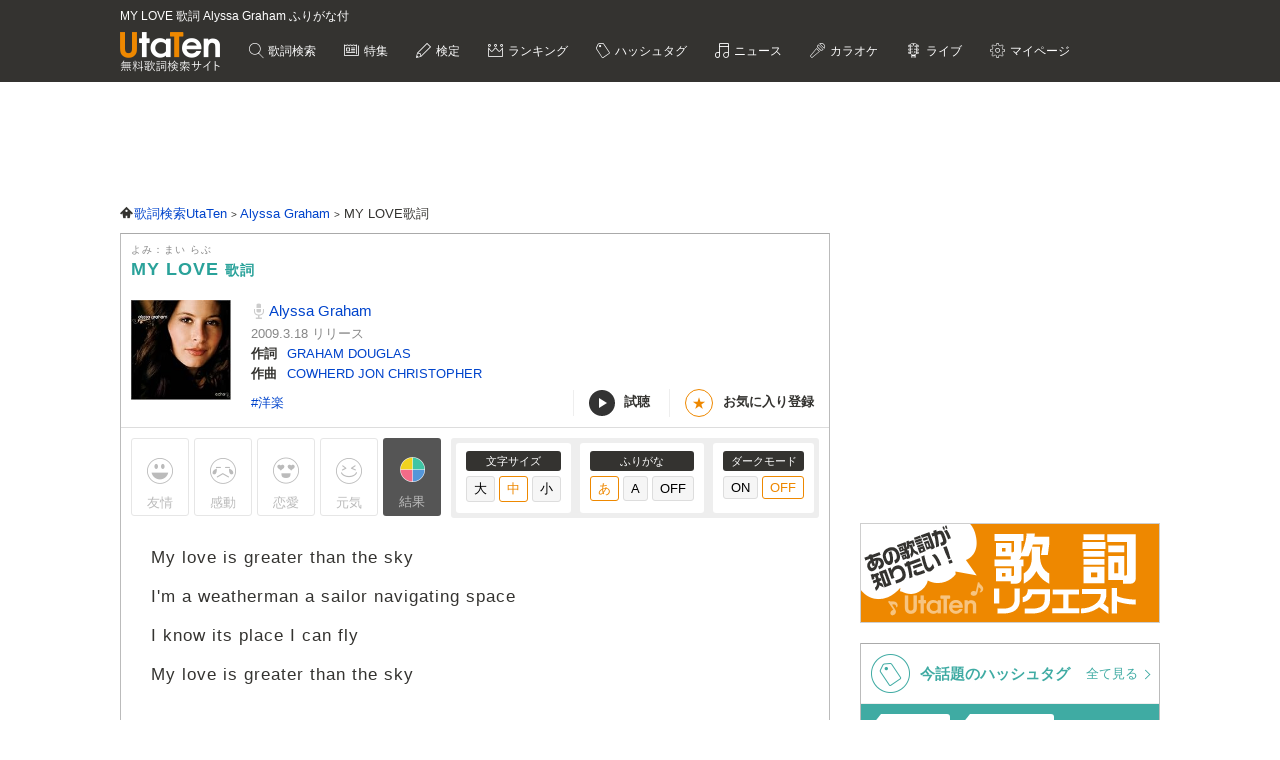

--- FILE ---
content_type: text/html; charset=utf-8
request_url: https://www.google.com/recaptcha/api2/anchor?ar=1&k=6LcXFo4UAAAAAIgRPeKSkt1-vDcMuxmHT6UPPQPy&co=aHR0cHM6Ly91dGF0ZW4uY29tOjQ0Mw..&hl=en&v=PoyoqOPhxBO7pBk68S4YbpHZ&size=invisible&anchor-ms=20000&execute-ms=30000&cb=mnp7aj6s2c9
body_size: 49665
content:
<!DOCTYPE HTML><html dir="ltr" lang="en"><head><meta http-equiv="Content-Type" content="text/html; charset=UTF-8">
<meta http-equiv="X-UA-Compatible" content="IE=edge">
<title>reCAPTCHA</title>
<style type="text/css">
/* cyrillic-ext */
@font-face {
  font-family: 'Roboto';
  font-style: normal;
  font-weight: 400;
  font-stretch: 100%;
  src: url(//fonts.gstatic.com/s/roboto/v48/KFO7CnqEu92Fr1ME7kSn66aGLdTylUAMa3GUBHMdazTgWw.woff2) format('woff2');
  unicode-range: U+0460-052F, U+1C80-1C8A, U+20B4, U+2DE0-2DFF, U+A640-A69F, U+FE2E-FE2F;
}
/* cyrillic */
@font-face {
  font-family: 'Roboto';
  font-style: normal;
  font-weight: 400;
  font-stretch: 100%;
  src: url(//fonts.gstatic.com/s/roboto/v48/KFO7CnqEu92Fr1ME7kSn66aGLdTylUAMa3iUBHMdazTgWw.woff2) format('woff2');
  unicode-range: U+0301, U+0400-045F, U+0490-0491, U+04B0-04B1, U+2116;
}
/* greek-ext */
@font-face {
  font-family: 'Roboto';
  font-style: normal;
  font-weight: 400;
  font-stretch: 100%;
  src: url(//fonts.gstatic.com/s/roboto/v48/KFO7CnqEu92Fr1ME7kSn66aGLdTylUAMa3CUBHMdazTgWw.woff2) format('woff2');
  unicode-range: U+1F00-1FFF;
}
/* greek */
@font-face {
  font-family: 'Roboto';
  font-style: normal;
  font-weight: 400;
  font-stretch: 100%;
  src: url(//fonts.gstatic.com/s/roboto/v48/KFO7CnqEu92Fr1ME7kSn66aGLdTylUAMa3-UBHMdazTgWw.woff2) format('woff2');
  unicode-range: U+0370-0377, U+037A-037F, U+0384-038A, U+038C, U+038E-03A1, U+03A3-03FF;
}
/* math */
@font-face {
  font-family: 'Roboto';
  font-style: normal;
  font-weight: 400;
  font-stretch: 100%;
  src: url(//fonts.gstatic.com/s/roboto/v48/KFO7CnqEu92Fr1ME7kSn66aGLdTylUAMawCUBHMdazTgWw.woff2) format('woff2');
  unicode-range: U+0302-0303, U+0305, U+0307-0308, U+0310, U+0312, U+0315, U+031A, U+0326-0327, U+032C, U+032F-0330, U+0332-0333, U+0338, U+033A, U+0346, U+034D, U+0391-03A1, U+03A3-03A9, U+03B1-03C9, U+03D1, U+03D5-03D6, U+03F0-03F1, U+03F4-03F5, U+2016-2017, U+2034-2038, U+203C, U+2040, U+2043, U+2047, U+2050, U+2057, U+205F, U+2070-2071, U+2074-208E, U+2090-209C, U+20D0-20DC, U+20E1, U+20E5-20EF, U+2100-2112, U+2114-2115, U+2117-2121, U+2123-214F, U+2190, U+2192, U+2194-21AE, U+21B0-21E5, U+21F1-21F2, U+21F4-2211, U+2213-2214, U+2216-22FF, U+2308-230B, U+2310, U+2319, U+231C-2321, U+2336-237A, U+237C, U+2395, U+239B-23B7, U+23D0, U+23DC-23E1, U+2474-2475, U+25AF, U+25B3, U+25B7, U+25BD, U+25C1, U+25CA, U+25CC, U+25FB, U+266D-266F, U+27C0-27FF, U+2900-2AFF, U+2B0E-2B11, U+2B30-2B4C, U+2BFE, U+3030, U+FF5B, U+FF5D, U+1D400-1D7FF, U+1EE00-1EEFF;
}
/* symbols */
@font-face {
  font-family: 'Roboto';
  font-style: normal;
  font-weight: 400;
  font-stretch: 100%;
  src: url(//fonts.gstatic.com/s/roboto/v48/KFO7CnqEu92Fr1ME7kSn66aGLdTylUAMaxKUBHMdazTgWw.woff2) format('woff2');
  unicode-range: U+0001-000C, U+000E-001F, U+007F-009F, U+20DD-20E0, U+20E2-20E4, U+2150-218F, U+2190, U+2192, U+2194-2199, U+21AF, U+21E6-21F0, U+21F3, U+2218-2219, U+2299, U+22C4-22C6, U+2300-243F, U+2440-244A, U+2460-24FF, U+25A0-27BF, U+2800-28FF, U+2921-2922, U+2981, U+29BF, U+29EB, U+2B00-2BFF, U+4DC0-4DFF, U+FFF9-FFFB, U+10140-1018E, U+10190-1019C, U+101A0, U+101D0-101FD, U+102E0-102FB, U+10E60-10E7E, U+1D2C0-1D2D3, U+1D2E0-1D37F, U+1F000-1F0FF, U+1F100-1F1AD, U+1F1E6-1F1FF, U+1F30D-1F30F, U+1F315, U+1F31C, U+1F31E, U+1F320-1F32C, U+1F336, U+1F378, U+1F37D, U+1F382, U+1F393-1F39F, U+1F3A7-1F3A8, U+1F3AC-1F3AF, U+1F3C2, U+1F3C4-1F3C6, U+1F3CA-1F3CE, U+1F3D4-1F3E0, U+1F3ED, U+1F3F1-1F3F3, U+1F3F5-1F3F7, U+1F408, U+1F415, U+1F41F, U+1F426, U+1F43F, U+1F441-1F442, U+1F444, U+1F446-1F449, U+1F44C-1F44E, U+1F453, U+1F46A, U+1F47D, U+1F4A3, U+1F4B0, U+1F4B3, U+1F4B9, U+1F4BB, U+1F4BF, U+1F4C8-1F4CB, U+1F4D6, U+1F4DA, U+1F4DF, U+1F4E3-1F4E6, U+1F4EA-1F4ED, U+1F4F7, U+1F4F9-1F4FB, U+1F4FD-1F4FE, U+1F503, U+1F507-1F50B, U+1F50D, U+1F512-1F513, U+1F53E-1F54A, U+1F54F-1F5FA, U+1F610, U+1F650-1F67F, U+1F687, U+1F68D, U+1F691, U+1F694, U+1F698, U+1F6AD, U+1F6B2, U+1F6B9-1F6BA, U+1F6BC, U+1F6C6-1F6CF, U+1F6D3-1F6D7, U+1F6E0-1F6EA, U+1F6F0-1F6F3, U+1F6F7-1F6FC, U+1F700-1F7FF, U+1F800-1F80B, U+1F810-1F847, U+1F850-1F859, U+1F860-1F887, U+1F890-1F8AD, U+1F8B0-1F8BB, U+1F8C0-1F8C1, U+1F900-1F90B, U+1F93B, U+1F946, U+1F984, U+1F996, U+1F9E9, U+1FA00-1FA6F, U+1FA70-1FA7C, U+1FA80-1FA89, U+1FA8F-1FAC6, U+1FACE-1FADC, U+1FADF-1FAE9, U+1FAF0-1FAF8, U+1FB00-1FBFF;
}
/* vietnamese */
@font-face {
  font-family: 'Roboto';
  font-style: normal;
  font-weight: 400;
  font-stretch: 100%;
  src: url(//fonts.gstatic.com/s/roboto/v48/KFO7CnqEu92Fr1ME7kSn66aGLdTylUAMa3OUBHMdazTgWw.woff2) format('woff2');
  unicode-range: U+0102-0103, U+0110-0111, U+0128-0129, U+0168-0169, U+01A0-01A1, U+01AF-01B0, U+0300-0301, U+0303-0304, U+0308-0309, U+0323, U+0329, U+1EA0-1EF9, U+20AB;
}
/* latin-ext */
@font-face {
  font-family: 'Roboto';
  font-style: normal;
  font-weight: 400;
  font-stretch: 100%;
  src: url(//fonts.gstatic.com/s/roboto/v48/KFO7CnqEu92Fr1ME7kSn66aGLdTylUAMa3KUBHMdazTgWw.woff2) format('woff2');
  unicode-range: U+0100-02BA, U+02BD-02C5, U+02C7-02CC, U+02CE-02D7, U+02DD-02FF, U+0304, U+0308, U+0329, U+1D00-1DBF, U+1E00-1E9F, U+1EF2-1EFF, U+2020, U+20A0-20AB, U+20AD-20C0, U+2113, U+2C60-2C7F, U+A720-A7FF;
}
/* latin */
@font-face {
  font-family: 'Roboto';
  font-style: normal;
  font-weight: 400;
  font-stretch: 100%;
  src: url(//fonts.gstatic.com/s/roboto/v48/KFO7CnqEu92Fr1ME7kSn66aGLdTylUAMa3yUBHMdazQ.woff2) format('woff2');
  unicode-range: U+0000-00FF, U+0131, U+0152-0153, U+02BB-02BC, U+02C6, U+02DA, U+02DC, U+0304, U+0308, U+0329, U+2000-206F, U+20AC, U+2122, U+2191, U+2193, U+2212, U+2215, U+FEFF, U+FFFD;
}
/* cyrillic-ext */
@font-face {
  font-family: 'Roboto';
  font-style: normal;
  font-weight: 500;
  font-stretch: 100%;
  src: url(//fonts.gstatic.com/s/roboto/v48/KFO7CnqEu92Fr1ME7kSn66aGLdTylUAMa3GUBHMdazTgWw.woff2) format('woff2');
  unicode-range: U+0460-052F, U+1C80-1C8A, U+20B4, U+2DE0-2DFF, U+A640-A69F, U+FE2E-FE2F;
}
/* cyrillic */
@font-face {
  font-family: 'Roboto';
  font-style: normal;
  font-weight: 500;
  font-stretch: 100%;
  src: url(//fonts.gstatic.com/s/roboto/v48/KFO7CnqEu92Fr1ME7kSn66aGLdTylUAMa3iUBHMdazTgWw.woff2) format('woff2');
  unicode-range: U+0301, U+0400-045F, U+0490-0491, U+04B0-04B1, U+2116;
}
/* greek-ext */
@font-face {
  font-family: 'Roboto';
  font-style: normal;
  font-weight: 500;
  font-stretch: 100%;
  src: url(//fonts.gstatic.com/s/roboto/v48/KFO7CnqEu92Fr1ME7kSn66aGLdTylUAMa3CUBHMdazTgWw.woff2) format('woff2');
  unicode-range: U+1F00-1FFF;
}
/* greek */
@font-face {
  font-family: 'Roboto';
  font-style: normal;
  font-weight: 500;
  font-stretch: 100%;
  src: url(//fonts.gstatic.com/s/roboto/v48/KFO7CnqEu92Fr1ME7kSn66aGLdTylUAMa3-UBHMdazTgWw.woff2) format('woff2');
  unicode-range: U+0370-0377, U+037A-037F, U+0384-038A, U+038C, U+038E-03A1, U+03A3-03FF;
}
/* math */
@font-face {
  font-family: 'Roboto';
  font-style: normal;
  font-weight: 500;
  font-stretch: 100%;
  src: url(//fonts.gstatic.com/s/roboto/v48/KFO7CnqEu92Fr1ME7kSn66aGLdTylUAMawCUBHMdazTgWw.woff2) format('woff2');
  unicode-range: U+0302-0303, U+0305, U+0307-0308, U+0310, U+0312, U+0315, U+031A, U+0326-0327, U+032C, U+032F-0330, U+0332-0333, U+0338, U+033A, U+0346, U+034D, U+0391-03A1, U+03A3-03A9, U+03B1-03C9, U+03D1, U+03D5-03D6, U+03F0-03F1, U+03F4-03F5, U+2016-2017, U+2034-2038, U+203C, U+2040, U+2043, U+2047, U+2050, U+2057, U+205F, U+2070-2071, U+2074-208E, U+2090-209C, U+20D0-20DC, U+20E1, U+20E5-20EF, U+2100-2112, U+2114-2115, U+2117-2121, U+2123-214F, U+2190, U+2192, U+2194-21AE, U+21B0-21E5, U+21F1-21F2, U+21F4-2211, U+2213-2214, U+2216-22FF, U+2308-230B, U+2310, U+2319, U+231C-2321, U+2336-237A, U+237C, U+2395, U+239B-23B7, U+23D0, U+23DC-23E1, U+2474-2475, U+25AF, U+25B3, U+25B7, U+25BD, U+25C1, U+25CA, U+25CC, U+25FB, U+266D-266F, U+27C0-27FF, U+2900-2AFF, U+2B0E-2B11, U+2B30-2B4C, U+2BFE, U+3030, U+FF5B, U+FF5D, U+1D400-1D7FF, U+1EE00-1EEFF;
}
/* symbols */
@font-face {
  font-family: 'Roboto';
  font-style: normal;
  font-weight: 500;
  font-stretch: 100%;
  src: url(//fonts.gstatic.com/s/roboto/v48/KFO7CnqEu92Fr1ME7kSn66aGLdTylUAMaxKUBHMdazTgWw.woff2) format('woff2');
  unicode-range: U+0001-000C, U+000E-001F, U+007F-009F, U+20DD-20E0, U+20E2-20E4, U+2150-218F, U+2190, U+2192, U+2194-2199, U+21AF, U+21E6-21F0, U+21F3, U+2218-2219, U+2299, U+22C4-22C6, U+2300-243F, U+2440-244A, U+2460-24FF, U+25A0-27BF, U+2800-28FF, U+2921-2922, U+2981, U+29BF, U+29EB, U+2B00-2BFF, U+4DC0-4DFF, U+FFF9-FFFB, U+10140-1018E, U+10190-1019C, U+101A0, U+101D0-101FD, U+102E0-102FB, U+10E60-10E7E, U+1D2C0-1D2D3, U+1D2E0-1D37F, U+1F000-1F0FF, U+1F100-1F1AD, U+1F1E6-1F1FF, U+1F30D-1F30F, U+1F315, U+1F31C, U+1F31E, U+1F320-1F32C, U+1F336, U+1F378, U+1F37D, U+1F382, U+1F393-1F39F, U+1F3A7-1F3A8, U+1F3AC-1F3AF, U+1F3C2, U+1F3C4-1F3C6, U+1F3CA-1F3CE, U+1F3D4-1F3E0, U+1F3ED, U+1F3F1-1F3F3, U+1F3F5-1F3F7, U+1F408, U+1F415, U+1F41F, U+1F426, U+1F43F, U+1F441-1F442, U+1F444, U+1F446-1F449, U+1F44C-1F44E, U+1F453, U+1F46A, U+1F47D, U+1F4A3, U+1F4B0, U+1F4B3, U+1F4B9, U+1F4BB, U+1F4BF, U+1F4C8-1F4CB, U+1F4D6, U+1F4DA, U+1F4DF, U+1F4E3-1F4E6, U+1F4EA-1F4ED, U+1F4F7, U+1F4F9-1F4FB, U+1F4FD-1F4FE, U+1F503, U+1F507-1F50B, U+1F50D, U+1F512-1F513, U+1F53E-1F54A, U+1F54F-1F5FA, U+1F610, U+1F650-1F67F, U+1F687, U+1F68D, U+1F691, U+1F694, U+1F698, U+1F6AD, U+1F6B2, U+1F6B9-1F6BA, U+1F6BC, U+1F6C6-1F6CF, U+1F6D3-1F6D7, U+1F6E0-1F6EA, U+1F6F0-1F6F3, U+1F6F7-1F6FC, U+1F700-1F7FF, U+1F800-1F80B, U+1F810-1F847, U+1F850-1F859, U+1F860-1F887, U+1F890-1F8AD, U+1F8B0-1F8BB, U+1F8C0-1F8C1, U+1F900-1F90B, U+1F93B, U+1F946, U+1F984, U+1F996, U+1F9E9, U+1FA00-1FA6F, U+1FA70-1FA7C, U+1FA80-1FA89, U+1FA8F-1FAC6, U+1FACE-1FADC, U+1FADF-1FAE9, U+1FAF0-1FAF8, U+1FB00-1FBFF;
}
/* vietnamese */
@font-face {
  font-family: 'Roboto';
  font-style: normal;
  font-weight: 500;
  font-stretch: 100%;
  src: url(//fonts.gstatic.com/s/roboto/v48/KFO7CnqEu92Fr1ME7kSn66aGLdTylUAMa3OUBHMdazTgWw.woff2) format('woff2');
  unicode-range: U+0102-0103, U+0110-0111, U+0128-0129, U+0168-0169, U+01A0-01A1, U+01AF-01B0, U+0300-0301, U+0303-0304, U+0308-0309, U+0323, U+0329, U+1EA0-1EF9, U+20AB;
}
/* latin-ext */
@font-face {
  font-family: 'Roboto';
  font-style: normal;
  font-weight: 500;
  font-stretch: 100%;
  src: url(//fonts.gstatic.com/s/roboto/v48/KFO7CnqEu92Fr1ME7kSn66aGLdTylUAMa3KUBHMdazTgWw.woff2) format('woff2');
  unicode-range: U+0100-02BA, U+02BD-02C5, U+02C7-02CC, U+02CE-02D7, U+02DD-02FF, U+0304, U+0308, U+0329, U+1D00-1DBF, U+1E00-1E9F, U+1EF2-1EFF, U+2020, U+20A0-20AB, U+20AD-20C0, U+2113, U+2C60-2C7F, U+A720-A7FF;
}
/* latin */
@font-face {
  font-family: 'Roboto';
  font-style: normal;
  font-weight: 500;
  font-stretch: 100%;
  src: url(//fonts.gstatic.com/s/roboto/v48/KFO7CnqEu92Fr1ME7kSn66aGLdTylUAMa3yUBHMdazQ.woff2) format('woff2');
  unicode-range: U+0000-00FF, U+0131, U+0152-0153, U+02BB-02BC, U+02C6, U+02DA, U+02DC, U+0304, U+0308, U+0329, U+2000-206F, U+20AC, U+2122, U+2191, U+2193, U+2212, U+2215, U+FEFF, U+FFFD;
}
/* cyrillic-ext */
@font-face {
  font-family: 'Roboto';
  font-style: normal;
  font-weight: 900;
  font-stretch: 100%;
  src: url(//fonts.gstatic.com/s/roboto/v48/KFO7CnqEu92Fr1ME7kSn66aGLdTylUAMa3GUBHMdazTgWw.woff2) format('woff2');
  unicode-range: U+0460-052F, U+1C80-1C8A, U+20B4, U+2DE0-2DFF, U+A640-A69F, U+FE2E-FE2F;
}
/* cyrillic */
@font-face {
  font-family: 'Roboto';
  font-style: normal;
  font-weight: 900;
  font-stretch: 100%;
  src: url(//fonts.gstatic.com/s/roboto/v48/KFO7CnqEu92Fr1ME7kSn66aGLdTylUAMa3iUBHMdazTgWw.woff2) format('woff2');
  unicode-range: U+0301, U+0400-045F, U+0490-0491, U+04B0-04B1, U+2116;
}
/* greek-ext */
@font-face {
  font-family: 'Roboto';
  font-style: normal;
  font-weight: 900;
  font-stretch: 100%;
  src: url(//fonts.gstatic.com/s/roboto/v48/KFO7CnqEu92Fr1ME7kSn66aGLdTylUAMa3CUBHMdazTgWw.woff2) format('woff2');
  unicode-range: U+1F00-1FFF;
}
/* greek */
@font-face {
  font-family: 'Roboto';
  font-style: normal;
  font-weight: 900;
  font-stretch: 100%;
  src: url(//fonts.gstatic.com/s/roboto/v48/KFO7CnqEu92Fr1ME7kSn66aGLdTylUAMa3-UBHMdazTgWw.woff2) format('woff2');
  unicode-range: U+0370-0377, U+037A-037F, U+0384-038A, U+038C, U+038E-03A1, U+03A3-03FF;
}
/* math */
@font-face {
  font-family: 'Roboto';
  font-style: normal;
  font-weight: 900;
  font-stretch: 100%;
  src: url(//fonts.gstatic.com/s/roboto/v48/KFO7CnqEu92Fr1ME7kSn66aGLdTylUAMawCUBHMdazTgWw.woff2) format('woff2');
  unicode-range: U+0302-0303, U+0305, U+0307-0308, U+0310, U+0312, U+0315, U+031A, U+0326-0327, U+032C, U+032F-0330, U+0332-0333, U+0338, U+033A, U+0346, U+034D, U+0391-03A1, U+03A3-03A9, U+03B1-03C9, U+03D1, U+03D5-03D6, U+03F0-03F1, U+03F4-03F5, U+2016-2017, U+2034-2038, U+203C, U+2040, U+2043, U+2047, U+2050, U+2057, U+205F, U+2070-2071, U+2074-208E, U+2090-209C, U+20D0-20DC, U+20E1, U+20E5-20EF, U+2100-2112, U+2114-2115, U+2117-2121, U+2123-214F, U+2190, U+2192, U+2194-21AE, U+21B0-21E5, U+21F1-21F2, U+21F4-2211, U+2213-2214, U+2216-22FF, U+2308-230B, U+2310, U+2319, U+231C-2321, U+2336-237A, U+237C, U+2395, U+239B-23B7, U+23D0, U+23DC-23E1, U+2474-2475, U+25AF, U+25B3, U+25B7, U+25BD, U+25C1, U+25CA, U+25CC, U+25FB, U+266D-266F, U+27C0-27FF, U+2900-2AFF, U+2B0E-2B11, U+2B30-2B4C, U+2BFE, U+3030, U+FF5B, U+FF5D, U+1D400-1D7FF, U+1EE00-1EEFF;
}
/* symbols */
@font-face {
  font-family: 'Roboto';
  font-style: normal;
  font-weight: 900;
  font-stretch: 100%;
  src: url(//fonts.gstatic.com/s/roboto/v48/KFO7CnqEu92Fr1ME7kSn66aGLdTylUAMaxKUBHMdazTgWw.woff2) format('woff2');
  unicode-range: U+0001-000C, U+000E-001F, U+007F-009F, U+20DD-20E0, U+20E2-20E4, U+2150-218F, U+2190, U+2192, U+2194-2199, U+21AF, U+21E6-21F0, U+21F3, U+2218-2219, U+2299, U+22C4-22C6, U+2300-243F, U+2440-244A, U+2460-24FF, U+25A0-27BF, U+2800-28FF, U+2921-2922, U+2981, U+29BF, U+29EB, U+2B00-2BFF, U+4DC0-4DFF, U+FFF9-FFFB, U+10140-1018E, U+10190-1019C, U+101A0, U+101D0-101FD, U+102E0-102FB, U+10E60-10E7E, U+1D2C0-1D2D3, U+1D2E0-1D37F, U+1F000-1F0FF, U+1F100-1F1AD, U+1F1E6-1F1FF, U+1F30D-1F30F, U+1F315, U+1F31C, U+1F31E, U+1F320-1F32C, U+1F336, U+1F378, U+1F37D, U+1F382, U+1F393-1F39F, U+1F3A7-1F3A8, U+1F3AC-1F3AF, U+1F3C2, U+1F3C4-1F3C6, U+1F3CA-1F3CE, U+1F3D4-1F3E0, U+1F3ED, U+1F3F1-1F3F3, U+1F3F5-1F3F7, U+1F408, U+1F415, U+1F41F, U+1F426, U+1F43F, U+1F441-1F442, U+1F444, U+1F446-1F449, U+1F44C-1F44E, U+1F453, U+1F46A, U+1F47D, U+1F4A3, U+1F4B0, U+1F4B3, U+1F4B9, U+1F4BB, U+1F4BF, U+1F4C8-1F4CB, U+1F4D6, U+1F4DA, U+1F4DF, U+1F4E3-1F4E6, U+1F4EA-1F4ED, U+1F4F7, U+1F4F9-1F4FB, U+1F4FD-1F4FE, U+1F503, U+1F507-1F50B, U+1F50D, U+1F512-1F513, U+1F53E-1F54A, U+1F54F-1F5FA, U+1F610, U+1F650-1F67F, U+1F687, U+1F68D, U+1F691, U+1F694, U+1F698, U+1F6AD, U+1F6B2, U+1F6B9-1F6BA, U+1F6BC, U+1F6C6-1F6CF, U+1F6D3-1F6D7, U+1F6E0-1F6EA, U+1F6F0-1F6F3, U+1F6F7-1F6FC, U+1F700-1F7FF, U+1F800-1F80B, U+1F810-1F847, U+1F850-1F859, U+1F860-1F887, U+1F890-1F8AD, U+1F8B0-1F8BB, U+1F8C0-1F8C1, U+1F900-1F90B, U+1F93B, U+1F946, U+1F984, U+1F996, U+1F9E9, U+1FA00-1FA6F, U+1FA70-1FA7C, U+1FA80-1FA89, U+1FA8F-1FAC6, U+1FACE-1FADC, U+1FADF-1FAE9, U+1FAF0-1FAF8, U+1FB00-1FBFF;
}
/* vietnamese */
@font-face {
  font-family: 'Roboto';
  font-style: normal;
  font-weight: 900;
  font-stretch: 100%;
  src: url(//fonts.gstatic.com/s/roboto/v48/KFO7CnqEu92Fr1ME7kSn66aGLdTylUAMa3OUBHMdazTgWw.woff2) format('woff2');
  unicode-range: U+0102-0103, U+0110-0111, U+0128-0129, U+0168-0169, U+01A0-01A1, U+01AF-01B0, U+0300-0301, U+0303-0304, U+0308-0309, U+0323, U+0329, U+1EA0-1EF9, U+20AB;
}
/* latin-ext */
@font-face {
  font-family: 'Roboto';
  font-style: normal;
  font-weight: 900;
  font-stretch: 100%;
  src: url(//fonts.gstatic.com/s/roboto/v48/KFO7CnqEu92Fr1ME7kSn66aGLdTylUAMa3KUBHMdazTgWw.woff2) format('woff2');
  unicode-range: U+0100-02BA, U+02BD-02C5, U+02C7-02CC, U+02CE-02D7, U+02DD-02FF, U+0304, U+0308, U+0329, U+1D00-1DBF, U+1E00-1E9F, U+1EF2-1EFF, U+2020, U+20A0-20AB, U+20AD-20C0, U+2113, U+2C60-2C7F, U+A720-A7FF;
}
/* latin */
@font-face {
  font-family: 'Roboto';
  font-style: normal;
  font-weight: 900;
  font-stretch: 100%;
  src: url(//fonts.gstatic.com/s/roboto/v48/KFO7CnqEu92Fr1ME7kSn66aGLdTylUAMa3yUBHMdazQ.woff2) format('woff2');
  unicode-range: U+0000-00FF, U+0131, U+0152-0153, U+02BB-02BC, U+02C6, U+02DA, U+02DC, U+0304, U+0308, U+0329, U+2000-206F, U+20AC, U+2122, U+2191, U+2193, U+2212, U+2215, U+FEFF, U+FFFD;
}

</style>
<link rel="stylesheet" type="text/css" href="https://www.gstatic.com/recaptcha/releases/PoyoqOPhxBO7pBk68S4YbpHZ/styles__ltr.css">
<script nonce="wOyV6URphn__NDaHRJiwfg" type="text/javascript">window['__recaptcha_api'] = 'https://www.google.com/recaptcha/api2/';</script>
<script type="text/javascript" src="https://www.gstatic.com/recaptcha/releases/PoyoqOPhxBO7pBk68S4YbpHZ/recaptcha__en.js" nonce="wOyV6URphn__NDaHRJiwfg">
      
    </script></head>
<body><div id="rc-anchor-alert" class="rc-anchor-alert"></div>
<input type="hidden" id="recaptcha-token" value="[base64]">
<script type="text/javascript" nonce="wOyV6URphn__NDaHRJiwfg">
      recaptcha.anchor.Main.init("[\x22ainput\x22,[\x22bgdata\x22,\x22\x22,\[base64]/[base64]/[base64]/[base64]/[base64]/[base64]/KGcoTywyNTMsTy5PKSxVRyhPLEMpKTpnKE8sMjUzLEMpLE8pKSxsKSksTykpfSxieT1mdW5jdGlvbihDLE8sdSxsKXtmb3IobD0odT1SKEMpLDApO08+MDtPLS0pbD1sPDw4fFooQyk7ZyhDLHUsbCl9LFVHPWZ1bmN0aW9uKEMsTyl7Qy5pLmxlbmd0aD4xMDQ/[base64]/[base64]/[base64]/[base64]/[base64]/[base64]/[base64]\\u003d\x22,\[base64]\x22,\x22wooAbMKdYcKzMTDDllbDmsKvI8OWa8O6aMKAUnFzw6o2wosdw4hFcsOrw43CqU3DuMOpw4PCn8K0w4rCi8KMw5LCjMOgw7/[base64]/woXDgMKGw7TDpsKgwpfCnj/CnBrCk2N/MHbDnyvClD/CssOlIcKhR1IvFkvChMOYE2PDtsOuw7fDgsOlDQIPwqfDhTHDl8K8w75Fw6AqBsKeOsKkYMKQPzfDkkjCvMOqNGZLw7d5wpR0woXDqlgpfkcUHcOrw6FwXjHCjcKncMKmF8Kbw7pfw6PDjQfCmknCtB/DgMKFAMKWGXpDGCxKccKPCMOwPMO9J2Qkw7XCtn/DncOGQsKFwqTCu8OzwrpBYMK8wo3CjRzCtMKBwpDCsRV7wphew6jCrsKAw5rCim3DniU4wrvChcKQw4IMwrjDoS0ewpvCr2xJNcOFLMOnw65Uw6lmw7TCosOKECVcw6xfw4rCo37DkHPDu1HDk1MEw5lyVMKMQW/DvgoCdUcaWcKEwr/Csg5lw7nDoMO7w5zDu3FHNWg0w7zDonjDj0UvORRfTsKiwqwEesOUw47DhAsxJsOQwrvClsKic8OfOcOZwphKUMOGHRgMWMOyw7XCjMKxwrFrw6IBX37CmSbDv8KAw5fDh8OhIzt7YWoMKVXDjULCpi/[base64]/[base64]/AsKcacKqw7/CtcOhMjDCsMOCQcKSIcKbwpQ9w4sqwrrCncO6w7JUw5nDt8K9wosFwobDgWLClBUkwrgawoFpw5rDgiJCYcOLw4/DlMODam0nWMKlw45/[base64]/CnXjCix/Dp1EMwrzDuVHDjDVgEkQ7w5LCjyHCuMOOcQlNNcOuPXTDusOnw4HCsWvDnsKkZjRIw7Row4RlbSnDv3DDosOLw7Ujw6/CihfDrQF6wr/CgD5ND1YTwoUwwozDtcOow6oxw5ZKecO0WnEDZy5dcDPCn8Kxw7kLwog8wqnDk8OpDMOdQsKqBTjCozTDtMK4aTkjTkdYw7cJRjvDqsORRMKbwr7CunHDl8KWw4TDrcKFwrrCqBPCi8KZDWHDn8KLw7nCssKUw7PCusO+IDjDmS/DicOLw4vCscO2QcKPwoLDg0QOB0MZWMOIfkxgIMKsGcOxAXx0wprCtMOQR8KnZGkwwrTDn0sjwqMSKMKjwqzCnV8Xw6UcKsKnw5PCt8Oiw7nCqMKpIMKtfzpmIwfDtsORw6Q8wqxBZXUWw47Dq1TDncK2w7zCjsOkworClsOgwq8iYcKQcA/Cv2LDisO5wq1EI8KNCGDCiBXDqMO/w4jDsMKDdQTCpcKkPRjCjXQiccOIwoDDg8KBw7gfEXF5Um/[base64]/Cr8Kqw5NefhgQHsOdwpbDmBDDj8OIFFzDrRVIMxJ1wprCjCEawqsVS2fCp8Ojwp3CghzCoj3DiyUhw47ChcKCw5YTwq1BexrDvsO4w43DiMKjG8OKDsKCwqV+w5c0agPDjMKCw43CqAU8RFzCn8ONeMKsw7l1wqHChk5eFMKKGMKvbmvCq0pGMH3DpF/Dj8KnwpUBSMK0R8Onw686A8KmG8KywrzCqEfCl8Kqw5o0YsO3UCgwIMOJw5fCksOJw6/Ct3p9w49jwrzCoWg5Nipmw6XCtwrDo3s1RxECNTd8w47DnQQiFAxOb8Khw6chw5HCjMOUR8OCwrR6IMK/PsKqfB1Ww4nDuUnDlsKSwoTCjl3Du03DpywVOyQlNCYKe8KIwpR5wpdXDTlVw7rCrR9Gw73CnUBuwqIEZmbCrEwHw6HCpsK+w5dsOmXCiE/[base64]/CjnB5GQQJJ1V+w7vCpRVjVSrClWlCwqLCsMOEw6lMMcKwwpTDkmx/A8O2PCjCi3fCsVsuwqHCtsKLHz9Zw4/DpRnCnsO1YMOMw4pMw6Ybwo0zT8OmEsKjw5PCrMKNGjcow5TDqcKhw4M4eMOPw47Cl1/CpsObw6spw4vCosKywo3CucKuw6/[base64]/DuETDrwIrwq4ywqg3fMKuwrw1wpYgwr95LcOMTGEoAz/CmQvCiQQ9RDtnXR/DhsOuw5Yvw5bDgsOPw5MtwqrCmcKOCi1Two7CmVvCh1xrKMOXWsONwrTCi8KMworClsOZXV7DqMO2eFHDgAJaaHhpw7Rzw5UWw7nCjcKZwpDCu8KDwqE3WT7DkXcQw7PChsKFaCVOw6Fbw6Fzw7bCl8KUw4TDucO3bxZxwqhhwo9sOhTCu8KywrUwwoxbw6xrcy/Cs8K8cR97OAvCuMKxKsOKwpbDiMOVSMKww60NGMKow78Lw7nDsMOrT39iw74Iw5NJw6IfwrrDpcODDMKewp0mcFTCu3Ucw4kUbwVawrM1w57Cs8OMwpDDtMK0w6AiwrVbEX/DpsKtwojDs2nClcO8aMKpw7bClcK2CsKIFMOrcRvDv8Kzbk3DmcK2MMKBa2fCisObacOFw51KXsKGw4nCrn1qwocMbi05wqLDhUvDqMOvwrbDqMKMMQFVw5zDtMOVwpbChFXCuS4ewpd/TsOHTsOjwo7CjcKqw6XCk0fCmMOZc8KYBcK+wr3CmkdKbEpXAMKQNMKkH8KwwrvCrMObw44Mw45Gw6vCmyswwpvDimfDknvCkmLCunkDw5PDpMKCIcK2wqxDQxctwrfCosOaC0DCrnVFwpYEw4x/KcOCQ00vRcKVNH3CljpQwpg2wqfDvsOaWMKdAMOawqspw7XCrsKwTMKoUMKLdMKaKUgGwo3CpcOGCS7ConnDjsKsdXwZWhoeDQHCscOgNMKcwoQJGMKawp1eHV/DoRDCtVvDnHjCq8OhD0rDvMOMQsKxw605HsKmejDCr8KsHDo+RsKAHjZIw6AzR8KCWQvDlcO4wojCgxwvcsKXRgkXw6QRw5fCqMOfF8OidMOWw71QwoLDgcOGw5XDu2FCB8OlwqRdw6HDqVI3w5/DsxDCtcKZwqIhwpLDhy/Dnzptw7JyUcOpw57CgFDDtMKKwovDt8OVw5M8EMKEwq8fFMK3csKjU8Kswo3DizNCw4VKYWcJMXx9aRXDgMKHAy3DgMOWPcOFw5LCj0XDlMKfNDMRHcOqbxgNQMKCAmjDtg0eG8KDw7/CjcKvCkjDokjDlMO5wqLDm8KMYMKtw4zCohLChcK+wqdEwoE2DSLDqx02wplzwrVQAEEtwp/DisKvTMKZW1XDmkd3wovDtcKfw5vDqUMCw4fDtMKZUMK+QRBRSBPDo2UuXMKqwq/DnR4xOxlABgvCjXnDniYjwpI7IF3CsRjDpHNVJcOpw4LCnm3DusO2T2lww5hmYT9pw6bDjsOQw6MtwoAMwqdBwq7DqiQSdFbCg0ogZ8K/MsKVwoTDimfCth/CoxkBUcKHwqdkKwvClMOCw4HCiCvClsOWw6zDl0AsEyfDlhfDh8KRwqBMw6PChF1CwrDDrGQnw6bDuVoTCsKbX8KjM8KZwo1mw7DDv8OWEVXDiBbCjTPCkFjDqF3Dm2fCmDnCmcKDJcKkDsK0HsK4WnjCiVFbwq/DmEgjJAc1PwfDl3vDs0LDs8K7Gx1nwqZhw6l/w5XCvcKGX2M4wq/ClcKew63Ck8KTwqDDk8O4IWfCnSAgUcK8wr3Dl2ohwpt0bU3CiCl4w7jCisOVXBbCvMKGUcOQw4fDrEkXNMOOwqXCjBJ/GsO1w6Evw4xrw4/Dkw3DqDsJTcORw71+w6k2w7I0UMOGew3Ds8KWw7QReMKrRMKQC1nDqsKGARsnwqQRwozCpcK2eibCkcOVZcOQe8K7TcORScO7FMOdwpPCmyVpwopaV8O8McK1w71Xwo5JJ8OaWsK5YcOaBsK7w4oFDWrCklvDncOuw7jCrsK2aMKFw7/CtsKVw5wgdMKZJMOdwrAowrp5wpFQwo5gwqXDlMObw6fDgH1iT8KbJcKBw6MRwpXCusO6w4wDRSJZwr3DuG1bOC/[base64]/CvMOww6VxIRV8w4rDlnjCmcOXADhPw5jCssOow40lIAclw4DDrQXChcOPwrVycMKlXsOdwqbDkSjCr8OKwql7w4o5J8OtwpsJZ8KqwobCqcOkw5TDqXfDpcKhw5lBwodVw5xNasO+wo1yw7fCiUFjKH3Co8Ouw6YSPj0hw5nCvU/DhcKXwoQxw4DDu2jDuAE+FnvCnUzCo2QpYxnDihXCkcKHwoDCtMKLw7xUWcOlXMOEw5fDnT/CmlbChRPDhkPDnWLDscOdw7Jtw4hPw5l1JAnCjcOEw5nDlsKBw7/CmF7Ck8KFw59nPik4wrp+w4IXQQ7DkcO6w6cXwrRwDD3CtsKufcKYNVo/w7MIB3fCusOewoPDjsOgVX7ChAbCpsOQS8KJOcKPwpbCjsKVJmdNwr/[base64]/wpPChMKiKsKBTGEzYsOgw5pqRcKeR8OWw7I0EWFKScO8AsKRwot9EcOVZsOjw6tKw73DpAnCssOnw43Cl2DDmsOEI2zCpsK0QsKSNsO5woXDjyVYNcKRwrjDscKZGcOCwo8Lwo3Dkyd/w6MJVcOhwpPCqMOfUcOGYWTCgFFIdDw1aibChhHDk8K9ZQsWwrnDjUlywrzDssOXw4TCusO0Xn/CpSnDtj/DsHdpH8OlMRolwqDDj8OdAcOeRmgCR8O+w5tPw5zCmMOFVMK3Kn/[base64]/ChMOSOcK6w7QKwq3CgXvCj8OMElnDqMOxwo7Ch04fw5hcwo3Dom7DjMKQwpEEwqMfDwDDkjDCuMKYw7Fjw5HCmMKGwqbChMKFCAAJwpnDmgVsKm/Cg8KKE8OiYsOxwrlUTcOkJMKTwpEVN090OwB/wrDDgX/CuFg7NsOlTkXDlMKJHGLChcKUEMOow6lXA23ChDkiaiHDkzBtwot2wqrDl0UXwo40JsK/dnpiB8OHw6Ykwp59DRlhPMORw6xodsKjesOSSMKyOH7CvsOBw5wnw7TDkMOkwrbDjMOvSyPDusKKGMOmFsKtKFHDtAPDusOFw6fCk8Omwp5CwoHDu8OEw6zCkcOhWUtvFMK1wrFBw4rCgCJ5eX/CrFYJVsO4w43DtcOYw6EKWsKHHcOhYMKFw5bCnQhIN8Obw4rDtQfDoMONRHspwqPDqTcADMKxembCssOgw40FwpIWwoLCmSNlw5bDk8ORwqbDlGZkwrDDtMO/[base64]/AcK2wqI/[base64]/DpMOaw5/[base64]/w7ZoU3hbw5dZw6DCgibDtMOnwq94M0LDgsKDS03CghgGw4R3ExtrCThXwoPDhcObw5rCpcKUw6PCl13CsXRxMMKlwrNqUcKRHk3CkX5rwp/ClMKgwoXDgcKKw7DCkyfCr1jCqsOfwqE1w7/Cq8O5dDlvTMKxwp3DulzDmGHCp0/CmsKeBD92MWgZTm1Bw68Bw51ewoLCq8Ksw41Hw57DiQbCqXXDq3IUNMKuDjABHsKoPMKMwo/CvMK2bU9Qw5fDrMKMwrRjw5jDqcKCYWDDusKZTA3Dm2sRwqQLYsKPSlJew5Yiwo0YwpLDjz/DgSlRw7vDrcKQw7dJRMOkwqjDgMKEwprDkkbDqQlIShnCi8K3YiEQwptEwo1+w6nDpxV/GsKQRFQ1ZHvCgMKnwrXDlElrwpYwB1YmRBhxw4AWImk7w556w504WTBqwpvDksO/w7TCq8K/wqVBDsOywofCscKGdD/CqVrCisOoS8OQdMOnw4PDp8KGeCpzbGHClXcGPMObdcKtSGAmS1YRwrd5w7/CicK7QQkwE8OHwrHDiMObMcO5wpjDgcKWFUrDkV5Hw4kNBw5Uw5t8w5rDjsK5KcKWQzsnR8Kywrw6VXJ5W0rDj8Onw5Myw6XDlyDDq1ADf1svwoVgwozDjMO4wosdwqXCsFDCjMO0KMOpw5bCjcOqGj/CpgTDrsOMwp8xSiMkw4wuwoxaw7PCsSHDmgEpLcOeVCxywozChi3CtMOvLsOjKsOZFMKgw7/DksKLw7JJATRXw6/DksOxwq3Dv8K9w6sIQMKxTsOTw5N3wobDkn/CmsOEw6TCsVDDtUpqMwrCq8K6w7slw7PDqXrCp8Osf8K1NcK5w4PDrsO+w7whwp/CvBHCl8K0w6TCvjDCnsOlI8K4GMO3agnCqsKCWcOrE0Rtwod/w5PDpUrDpcO4w6kUwrIOA0p0w6DDlMOAw6HDjMOswpDDk8KEwrMkwotUM8KobsOUw6/[base64]/CqsObKi/DtMOrwrYlwqM4w45Hwr/[base64]/DtmpkeFDCsMKZAsKuwrjCgsO8w7hyw6/DtsK2LWTDtsKVVCbCn8KrWCfCgTnCo8OpIj7CoSbCnsKVwphcYsOxesK9dMKwXRrDvcO3eMOuAcOtWMK3wqjDrsKsVg1UwpTCusOsMmLCrcOrIMKiEsOVwrdVwot+esKxw4zDrMKwf8O0B3HCo0bCvcOPwoQIwoF/w7Z0w53CrgDDsWjDnB3CgxjDucO5U8O6wpzCscOQwovDmsO6w5fDu1AOJcO8ZV/DqQQRw77Clm1bw5E+P1rCnz7CnHjCicO5esOOJcO4WcK+RTJfDFklwrE5OsKZw73CglIFw5JGw6bDhsKVQsK9w6BOw73Dsz/[base64]/CvB/CtsKAcMKUCMOhLsOewrhVGMKeMhUmeDnDiV3DnMKZw7FIEVjDiGJhUgJKVBRGHsOuwr/Ct8OoUcOrFU0zDHTChsOuaMORI8KIwr4be8KpwrEnOcKMwp86ES0QKlgZd0VhbcKkbljCsEXCnxQew7tHwpzCisOuSXUyw5xkWMKwwqTClMKXw7TCicO9w4bDrcOsHcOdwqhrwoTCjkDCmMKxMsKMAsOjcj/ChFBXwqVPRMO8w7TCu0AGwpZFH8KAEEXCpMOFwpoQwqnDhlZZw4HDvngjw6LDrz5WwoETw5E9ezLCq8K/AsOnwpVzwojCpcKnwqfCtjTDi8KmW8Kaw67DisK7ecO4wrfCpnLDh8ORTWDDrGUGZcOzwoDDvsKMLQ9ew4VBwqgnPXs+SsO5wpvDosKywoPCsVbChMOEw5RVPjHCocK0fMK/[base64]/wr/CpQ0cw7/DtcOISCzChloQX8KoSCHDh248DlJFBcOfPmEfQWPDsWXDk1PDscKxw7XDm8OCRsO5an7DhcKWORVSMsOEw45rOUbDkmISUcK3w5/CtMOKXcO6wrjCsUTDlsOiw4sSwqnDg3fDlcKzw6cfwqw1wqzCmMOuFcKzwpdlwovCiHjDljBew5fDg1rCsgbDisO/NMKpd8K3Fz05w75Lw5x0wo/DsghiTgsnwq9XCsOqOUYXwonCg0w6AB/CjsOmTsOPwrVCwqvCtMKvK8KFw73DrMKVfjzCg8KMeMOxw5zDsXFUw4k3w5PDi8KoZkgrwrjDozpQw6LDiVfDnGUpUm/Cv8KNw6/[base64]/[base64]/B1TDsk4Lw5jDgsKUa20JP0bDtz0xWMKOwofCi2jCoi7Cn8Odwo/CpDfCrnzDh8OzwqLDjMOpQMOXwrkrJEkkAFzCiF/Dp25/w77CucOVABoQKsO0wrPCq13CsCZOwpjDhWluUsKaDU/DngDCkMKDH8KCJSzDm8OMd8KAY8KWw5/Dr304Bx/DqHA2wr9MwoDDrMKWc8OnFsKQKcKKw7PDkcOXwp94w7QNwq/DpGnCmAI8UHJIw7o5w6LCky5ZUUMzVTpVwqotbn1TCcKHwqjCgjvCsAsLEcOSwppdw50EwovDj8OHwrYYAUbDqsKRCXbCn2NdwpxMwoDCrsKgccKfwrhzwqjChRhLDcOfwpbDoX3DoR3DrsOYw79RwrcqBQ9fwr/Dh8Ogw7nCtDYsw5bDg8K3wrpGdmtAwpzDhh3ClQ1nwrjDlC/DqR5Yw5bDny3CsGURw6vCoTHDgcOQDsOxYMKUwoLDgD7Do8O+CMOUWnBswqjDk0vCn8KfwpXDmMKeaMKTwo/DuSZLFsKCw7TDvcKBVMKLw4vCpcOYE8Kswr19w5hfPGtFUcOSRcKCwotkw5wYw4FgElhDFT/[base64]/CqMOTL8OxOGXClyvDtsKaAsOiw43DqW0Zakh6w6HDr8O/CTbDs8K4w5tQScOGwqQGwojCsVXCu8OyOCh1GRB5a8K7Sl4cw7PCnHrDoEjCmzXCmsKiw6jCm24Nc0kEw7vDvRJ5wohOwpxTEMKleSHDrcKgBMOdwrVQNcOnwr3Cp8KuHhHCusKHw5lzw5/CpsO0YF4rF8KYwrbDqsKbwpo9M3FFDzYpwo/CksKtwqjDkMK2eMOaesOvwrTDhsOTVkRcwpx8wqVMWXkIwqbCiB/[base64]/[base64]/JA8vEnkqwpLDu2vCsx9lSAE0w67Cij5/w5/CqXZmw4bDsyDDu8KjD8KiGH4twqDDiMKfw6TDkcOrw4zDo8Otw57DsMKMwpzDhGbCmGkCw6BxwojCnk/[base64]/[base64]/VsO2NcOewpJWW2dZwpg9w5FrfyYZEynDtF9HKsKEZHk2fVwRwopeJMKOw4vCkcOfGi8Aw4xPHcKjAMOHwrYBdUPCvHovYcKZUR/DlcOMPMOjwo8CJcKEwpjCnj0Cwq88w79jZ8KjPg7CjMObGMKkw6DDisOOwrtmQGLCnUvDrzUvwpc7w5HClMKuQ3nDpMOnHWDDssO5FcKMdyLCqAdJw41lwrzCuXoAD8OSPDMrwphSMcKKw47Drk/CiR/DqgbCn8Oowr/DocK0d8O4e2csw4ZwVWx9bMOQPVPDv8KWGcKIw50eACHDlD48HGfDnsKVwrQvSsKIUzRUw6wywpYMwrVNw4rCsG/Dv8KEOxAYR8OQfsO6X8Kyf255wobDnEwtw40+SijCocOkw78bUVFWw507w57Ch8KgAMOXGzMwJCHDg8KaVsOLNsOCdFUkG1TDssK8TsOpw4PDsS/DkHVAeW3DlWI0Z28Ww5TCij/DmB/DtkLCn8OjwpDDncOlGcOwfcOZwohyH0hDcsKTwozCocKrEMOcI1RxGcORw6xcw7nDrGcdwpvDu8O2wok9wrV4wobCrynDgknDmEzCssKcbsKJVTYUwo/DmlrDgxckZGjCgzjCsMO9wqDDo8ObYGt5wp7DpcOndVHCtsKlw7Vzw78de8K6FcO9eMKNwod4HMOyw4hRwoLDm2N/[base64]/w4Vow4HDl8Obw77Chl7CjcOcw5M7MDLDicOXZAE8DMKEw44Nw7c0WwVBwpE1wo1GR2/DggwGJcOJFMOuDMK2wo8AwosLwpvDhEUsT27Dt1oRw7UuNAhWLMKjw6jDsA0bZgrClF3CnMKBDcOWw7/ChcOfQBBwDwBVbR3DgWrCrl3DigYcw4kAw4twwqpgUB01JsKyfzh5w5FNKgLCoMKFKGrCgsOkScK/asO2wp7Cl8Kfw4gcw6MdwrJwW8OpdsK3w43DgMOQwrATHMK/[base64]/DqgPDkEktNAtpwoY8wrnDjcK6w47DpcKxw5vDl8KRUMO7wr3DonI0OMKOZcOlwrhvwozDk8KSIEXDpcOpFVHCtcOkXsOPCCFZw4bCjwHDomHDncKhw5DDrcK6ck8hLsOww4JvZFVcwqvCtSZVTcKow4/CoMKAMGfDiR5FaRPChgDDlsKrwqzCjx3DjsKjw4nCqknCqBvDrl8BasOGNkcQMU3DliFwfVpSwqjCn8OcIWwuW2LCrcOYwq0CLQ4meinCtMO/woPDiMKPw7jCmA7DmsOhw5/[base64]/DuArCsyvCki1Dw6vCn8KqfG3CgwcaYj7DosO/WsKFMHXCpxXChMKEe8KMG8OCwpbDnlYmwpzDpMOuOREWw6bDpyTDvmNxwrlpwq3CpDJwNQjCqhTCkAcSACbDkUvDomXCsCXDsBsNXSRDNRTDjx1bInQpwqAUScKeBwopYh7DuGE9wpVtccOGb8OSWX5YU8OgwqfDs3hIbcOKYcORSsKRw6wDwroIw6/CnltZwrxtwqnDlBnCjsO0EnDCiwsww5rCvsO7woEYw4p+wrQ4MsO9w4hdwrfCjTzDjGwgSSdbwozCl8K6RsO8TcOBaMOtwqXCmlTCki3ChsKPIigVYE3CpVdqEcOwWDRxWsKePcK/[base64]/FGVUA3rCiAPCmjZ+woZYwpnDkH07w4TCrDDDmF/Co8KUWSzCpkzDghMlVBXCt8KgUEpBw77Dv3TDvRvDp0tuw5rDl8KHw7XDny4nw6AtTMO4H8Osw4TDmcOZUsKmQsO/wo3DssOhEsOlPMOpX8OvwovCgMKOw4IUwpTDviA/w7lWwrABw7wZwrvDqC3DjkPDpMOLwrLCo0EUwo/DqMOiZ1dhwpTDiT7CiTDCg2bDlm1SwqMDw6whw50eEjpEMFBdIsOeKsOcwq8Iw67CsXhxJjcPwojCsMOYHsKJRWkqw73DssONw7fCgMObwr0Gw5rDjMOVB8Kyw4PCuMOAdVJ4w6rCrzHDhSXCmRLCoBvCryzCsEQEQD0/wo5Jwr7DpE18wr7CoMO4woPDjsOXwrYYw7QKQsOlwpBzMFoJw5psPsOhwolgw5taKnMVw4VcK1bCisO9Pw5swo/DhjLDlMKswofCisKxwpDDvcO9OsKlWsOKwr8PeERnLnrDicK3f8OWQMKMCMKhwrTDhjbCrwnDqnB2Ql5oHsKcVg3CiA7DoHjDr8OBb8O/[base64]/[base64]/CjsO5w4jCkMOgw7IvbQcbCMOxDsKxwqVPKyVFwoNBw63DksO0w5gBwrTDiwE9wprChU9Iw5DDn8OWWlrDr8OTw4FFw7/DkG/ChlzDjcOGw5Zzwr7DkXDDk8OTwosBWcO3CC/[base64]/DjAYvO3B3wrnDm1BdWMKuScK0KV/CvcO6w4zDjS/DpcOsLEDCn8K8wo9kwqs4QDtQCi7Ds8O7JcODd2ZYD8O8w6RBwp/DuDfDmgc8worCncO0JsOUHVrDrShUw6lxwqrDnsKhUF3CgV1HDcO5woTCr8OGB8OewrHCvnHDjz4Od8KoXDhXQcKdLsKfwpwewowmwpXDh8O6w4/Cmi5vwp/Csl88TMO2woBlBsO9Zh0rQMOzwoPDj8Kuw7nDpGXCtMKuw5rDsmDDng7DqETDkMOpf23Djm/CmgPDvg15wqBOwpJkwpDDkjoUwqLCgiZawqrDs0nCvm/CsAnDmMKbw4Mzw4PCtsKJFDDCo17DgD9uF3zCosOxworCo8OjM8ObwqogwpTDl2Miw4fDoiRuXMKGwprDm8KgEcOHwpoSwqLCjcOnRsKgw67CuinCvsKMHXBoVil/w5/[base64]/CnMKZecOoDcOBa2B9w4J7aEAewrTDmsKGw79MbsKdL8OpAMKqwrjDuFTClgp8w5LDssOhw5vDqGHConAFw60GenvCtQNfRsKHw7huw7zDlcK2TggQJMOFEsOgwrbDuMKjw5TDq8ORdBDDoMOObMKxw4bDiErCjsOyCWdUwqE2w6/[base64]/CjcOXwoXDrcK+OU4Yw7IlwqJrdMO2ZS7Dt8KuPgXDtMOxbUDDgRrDqsKXN8OkanBUwo/CuGIMw7QMwp0owo3DrwnDmcKyNMO7w4cVFDo6A8O0aMKjCGvCrFtpw6MdY2Ezw5fCtsKZUFXCrm7CnMKEKmbDgcOeYz19BMK/w7fCgDVgw57DjMKvw4fCrRUJfsO3JTESdw8lw5AqYXZCXcOow6NNOmpOXE7DvcKBwqrCmMKBw59rICUswqvDjy/CnBbCmsOlwpgHS8OjH2sAw7NOOMOQw5saOsK7w5gBwrPDvAzCk8OYFMO+YMKXBMKpTsKdR8OZwqEwH1DDjnTDrCM1wqBqwpATIFYkPsKuE8OoCcOsWMOsNcOIwoTCuXfCmcKhwr84DsO+EsKzwrwmJsK3ScOqwq3DmzY6wrhDZRfDnMK+Z8O4NMOBwolfw7XCocK/[base64]/[base64]/ChjTCicKfCcKewoRwwrrDiDU7aSHCi8KVHX5tAMKRLzpNQBPDrQfCr8O9w73DqTY3MycuOCvCi8OfbsKeexIfwp8MDMOpw69qBsOKJsOuwpRgR2BdwqTDtsOHWB/[base64]/RT3DpMKLQMK0C8O/YyZvHDlRHxLCn8Kfwq/CgD7DpMKxwpdQV8Otwr1tOcKTTsOoHsO9GFLDgyjDisKZD2HDrsKbG0QXe8K/JDRdVMOQMSXDocK6wpY0wo7CrcK1wqpvwpAmw5/[base64]/DqTrDucO1GW0Hw7zDosO4w4Z8wrIrV1ZXL0R1GMOMw4R+w41Lw5bDoXc3w6g9w4o6wrUTw5XDl8KMM8OiC1F/[base64]/w5kcHhDCtFRvKMOvw5Vsw7jClMOvVcO8MSXDonl6wpDDr8KNS34Aw5jClFMhw7LCvmDCrcK4woYfBMKfwoBDHMO3ICjCtBZ/wppOw7AWwq/CjRHDicKyOWbDgjTDnl7DlyjCmWJswr09VGvCoXvCoAo0KMKqw4fDucKDKyXDi1E6w5TDnMO+woVwGF7Dj8KoasKgI8Oywq1LAjLDrMKrYjDCv8KrQXtnSMOuw7HCqkjCk8Kzwo3Dh3rCsAVdw4zDlMKrEcKpw7jChMO9w4fCs1bDpTQpB8KYCVfChkzDl00/XMK5dAkew7loCjtJD8OAwpLCncKYbsK2w5nDl14CwoIOwonCpDfDm8OlwqptwqXDpT/CiTbDpUc2VMK8JkjCvg/DiC3Cn8OIw78jw4TCssOSKg/[base64]/DrRnCm8KMHgdTeMKzGT/CiVfCiUdPEjc3w73DtMKUwpfDhSDDssK0wpd1JcK/w43DiU3CnsKcR8K/w60gG8KDwpXDtXTDkjzCiMOvwrvDmjvCscKAfcOnwrTCkDAKRcKRw59BMcOnfDo3YcOtw7h2wqcfw47CjUgHwpbDh0ZeaH94I8KUBCQ0CF7DsXp+Sg1wHyscSg3DlXbDnx/Cni7CmMKVGTvDoA7Dg3Ntw4/DvlYQwohsw5rDgCbCsEghCxDClkwhw5fDpk7DtcKFKD/DhDNmwr19Ml/Cv8Kxw7J2woXCoQkmMgUIw5gDesO7JFfCiMOFw60xLMK+GcKIw5QZw6pzwqZcw5vDnMKPVSXCizjCvsOGWsKMw6VVw4LCjMODw7nDsgnCgFDDqgEpO8Kawpg+wqYzw6FZcsOhVsOjwp3DocOfWR3CuU/[base64]/Dm8KBZGjDsMOwwpg8woUbw484woUtw67DkwrCgsKcwpjDqcKbw6zDp8OFw7Vjwq/DoRnDtl1Fw47DswPCqsOwKDlYbAPDtn3CtFINWkRTw5PDhcKUwpnDmcOaHcKaA2czw5wlwoFIw7TDiMObw60ME8KgZXtmaMOOw6xpwq0DWhsrw6ghe8KIw7wvwoPCkMKUw4ANwp/[base64]/K8OVwpFAw7/ClcKFwoVGwrxraxldecOUw4trw7w4YF/Dn8OaAgkfw6sNPUjCk8Kbw51Ke8KxwrzDt3Mfwr1Vw7bDjGvDk3lFw6DDlAIyJU5rR1BxWcKBwogswp0tf8KuwrQgwq8We0fCssKEw5QDw7YiCcO5w63DhzIpwp/DgH3DnAFCJXEfw6UNYMKJG8K/wp8tw6EqeMKzw47DsVPCug3DtMKqw5jCjsK6QBjDl3HCoRhww7AOw5ZcaSgbwqbCuMKzIkxmesORw6txFFglwp9MOjnCqF5rccO1wrIFwr12NsOkcMKTUBYzw4zCrjtWFjoaYMOmw6szKMKMw7DCkl0nwofCrsOaw4wJw6RNwpLCrMKcwrHClcOhPHDDu8OQwq15wrh/[base64]/wonDuQ/[base64]/CicKAwrl3w5/[base64]/Ci8O/ZA3DvMKjZ3cVw6M2N8Oqw7YDw5E4WBUIwpvDkU/[base64]/[base64]/Dq8Kewrgqw7hzCQ/[base64]/DlcOUw6FUY8KbDMKdwqk9w744eQTCtMO0wpTCrMKoaDwlw44xw5DCt8KxQMKBJcOGQcKGEMKVCDwsw6YrH1YlEHTCulJ9w7TDiz9Uw6VDMDhSQsOgHMOOwp4UHMK+KBs6wpMFP8OxwocFasOlwpNhw4M1QgrCucOhw7ZFYcOnw61pWcKKTX/ChBbClFPCiizCuAHCqTprVsO1XsOmw60jeiU+H8Onwq3Cvy1of8KVw7Q3C8KzB8OzwqgBwoUywoIiw4/[base64]/[base64]/[base64]/CuMK2G8KDezc1w7EKchXCjkhrwqcxw6DDqMKuMxLCskHDt8KaYsKXSsOGw6gwVcO8fMKwa2PDozNHDcOpwonCtCAvwpbDjcKQW8KeaMKuJytlw516w5NJw6oKfSUVYhPCuxDCucK3BGkewo/CqsOywq/DhxZUw7VqwrrDlEnCjDcOwo3Dv8OwNsK5Z8Kbw7RvVMKSwq0/w6DCjsKOUUcqe8Ksc8Kkw6fDtCEhw7cyw6nClFHDmAxjEMKswqM5woEXXF7DusOODWHDomMPbcKHSyPDvUbCgyDDkVFNJ8KEN8Kqw7TDs8Kfw4PDpMK1HMKGw67CmnXDkHvDuQ56wqN+w5VjwohtPMKKw4HDoMOiAsK3wobCuS/DlsKxcsOuwrjCmcOew5LCrMKLw6JpwrArw755XRrClwzDlH89X8KXDMK7WcK8w6vDvDlsw5Z1ZwnCkTYqw6U5UyHDqMKJwprDp8K0wpjDmQ9Qw6/ChsOsH8Oow79Gw64JG8KWw7pWa8KQwqzDplTCk8K7w4vChFRpDsKBwqsTJz7DlMOOKWDDj8OCPmJwagbDul3CrnpTw7sDKsKNesOpw4LCusKiKVrDvMOHwq3DhsKRw5dsw4xYYsKOwpLChcKcw4DDnkHCucKHIyN0VWjDg8Oiwr4CMTsWwq/CoERzXMK9w6wRS8KPfk/CmR/Cin3DtGM9JRbDjcORwpBNEcO8P3TCj8K/HX9+wprDv8KKwoHDj3nCgVZuw55sV8OjPMO0YRI8wqfClTrDqMObDGLDiGFnwq7Dv8OkwqwqOcKmVW7CjsKobWrCt3VIdsO8YsK/wojDg8OZRsKmKcKPI1VuwqDCtsOEwpPCs8KiOznDhsOSwoNxKcK5w5PDhMKKw6ZvOgrCqMKUIAIRWBfCmMOjwoDCkcKUZmc2UsKUC8KWwpU/[base64]/DlMO7w6rDsEjDk8Kvw5IqCgvCmypVwqcDKcOaw5hbwpcjDRHDvsO9FsOgwqZoYywsw4vChsOIFyjCucO4w5nDqQ7DpMKmKEYNwq9iwp4SSsOgwrFCbH3CuxlYw5UOXsOcWVvCoXnCiATClxxqU8KxLMKNTMK2PMKBYMOMw68KJ20rND3CvMOQPDrDocKuw6/Dvh3CmMO/w6BkGAzDrW7Dp3R+wpQ/JMKLXMKrw6FlV38ET8OCwqFSCcKYTjDDmA/[base64]/cTfDt8KSwqXCl3DDvzB3w6/CiMK4JMKCwrPCk8O4w5xywoxWD8OtV8KOecOhwrPCmcKxw53DoE7CqRrDqMOvRMK2w7fCgMK9fMOaw7wNZDTCpi/Dp1YKwpLCsEghwp/[base64]/w47CoWPCqMKKa8O2HGJoF8OaL8Obw6XDrVLCrcKPIcKKNGHClcK/wqTCs8K/SArDlsOGJsKSwqJaw7LDt8ONwoLCo8OtZA/Cr0XCucK5w7QRwqbCscK0PzYDK3JUw6rCrE1OGhjCt0ZPwrvDjMKkw7kzCMORwoV6wrFfwpY7eDfDisKDwrdsT8KnwqYAZMOBwp1PwpTCriJGN8KmwqDCk8Ofw7REwrHCpTbDkndELy0gGmXDocKgwoptcl8Fw57DlMKHw4rCjmHCicOgeEk9wqrDukopXsKcw6/[base64]/[base64]/DqnDDlW3CtWfDkCLDhVrDpiN0dGjDpj81eBRdEsKOZTDDuMOQwrnDusK/wq9Kw54qw6PDrEHCn2h/asKuY0pvci/CisKgElnDncKKwoPCvTQEJ1/CkMOqwrZiS8OYwoYtwqJxPMKzSks8MMOywqhzWVk/wqppMMKwwq0Iwr4mC8OQUknDj8KYw4ZCw5XCnMKXVcK6wohmFMKWawTCpFzCsx3DmFBjw61YVyteZQbDlDJxacOYwp9YwobCtMOcwrvCgFE2NMOZbMOnQXRSG8Ouw6YYwq/[base64]/CujzDhsKCw5gSb8KGesKJwrV7H0vCny3Cq1cpw68AKGXCvsKOw5/CqCByXH5zwqJ6w71LwpdpZy3DtB3Col96wqh7w5cXw4xjw47CtHXDhcKqw6PDvsKlbwM9w5bDmg3Du8KQwo7CnDnCvHsjd39Sw5vCoxLCtSZnMcOuV8Khw7YSGsKbw4zCvMKZMMOGdHV+KhgdRMKedsKYwq9/akjCs8Oxw743CT1aw6EiTFLCr2zDjS0Gw4XDhcKGSCrClxAKfcOzG8Ozw5HDlE8Xw7BKw5/CpxVhAsOQwqnCnMKRwr/[base64]/DtMKiwqzDpsOjwr3CpMKjAMOuwpXClQbCvcKqwqQvXMKeJV9SwofCksK3w7fCvBjChE18w6TCvnM3w71Iw4LCvcOhOSHCksOFw7p6wrbCn3clcRrCmWHCqsOww5fCj8K4S8Kvw7J1R8Ogw4bCq8KvTxHDhA7CuDdHw4jDvxTCg8O8Jj8ZekfCocOqG8K6bD/DgTXCusOpw4AAwrnClFDDs1ZIwrLDgn/Ch2vDi8OzTMOMwpfDtkpLFUXCnjQ9XMOmPcOMfwd1JnfDhhU9X1vCjDINw7tswq7CusO0ccOowqjChMOGwqTCkXlvJsKRTWnDrS4Ew53Co8KSK2YJRMKXwqcxw4gCCjXDusKxDMKrd3PDvFrDssOBwoAVaXc/ckBtw4V+wrV1wp3DocKKw4LCjwDChwBLUsKxw4UmChfCs8O3wq5iCipbwpIlXsKaTCnCmwQww5/DlVzCmWxmYkUqRRnCsVA+wrHDscOnPU5HOcKewoZdRcKiwrbCiU87N3wSTMOvZ8KrwpTDoMOswoQQw4bDgQjDusOJwpYrw4htwrcmSVbDmXsAw77DoU7Dq8KGT8K6wq81wr/CuMKZIsOYacK/wp1APkrCokgn\x22],null,[\x22conf\x22,null,\x226LcXFo4UAAAAAIgRPeKSkt1-vDcMuxmHT6UPPQPy\x22,0,null,null,null,1,[21,125,63,73,95,87,41,43,42,83,102,105,109,121],[1017145,217],0,null,null,null,null,0,null,0,null,700,1,null,0,\[base64]/76lBhnEnQkZnOKMAhmv8xEZ\x22,0,0,null,null,1,null,0,0,null,null,null,0],\x22https://utaten.com:443\x22,null,[3,1,1],null,null,null,1,3600,[\x22https://www.google.com/intl/en/policies/privacy/\x22,\x22https://www.google.com/intl/en/policies/terms/\x22],\x22gWa6bDRR8BLWJJ7YG+lDuhnFJh6+JTQIhCARQ6qk9Mw\\u003d\x22,1,0,null,1,1769028455452,0,1,[171,1,177,181,144],null,[166,18,81,233],\x22RC-JQSjlOApbNw_Aw\x22,null,null,null,null,null,\x220dAFcWeA4_pc3mnbfhzwRM4IWAzMcDrT4XfU2Gmjx_f7MxM9whnnceXQfTpDZN53jTbBm0J_rpfO1HKzCMWg-wzU2mqI7-UsUF_A\x22,1769111255522]");
    </script></body></html>

--- FILE ---
content_type: text/html; charset=utf-8
request_url: https://www.google.com/recaptcha/api2/aframe
body_size: -247
content:
<!DOCTYPE HTML><html><head><meta http-equiv="content-type" content="text/html; charset=UTF-8"></head><body><script nonce="cTX0ovFA92Xz0bmGkzhKRA">/** Anti-fraud and anti-abuse applications only. See google.com/recaptcha */ try{var clients={'sodar':'https://pagead2.googlesyndication.com/pagead/sodar?'};window.addEventListener("message",function(a){try{if(a.source===window.parent){var b=JSON.parse(a.data);var c=clients[b['id']];if(c){var d=document.createElement('img');d.src=c+b['params']+'&rc='+(localStorage.getItem("rc::a")?sessionStorage.getItem("rc::b"):"");window.document.body.appendChild(d);sessionStorage.setItem("rc::e",parseInt(sessionStorage.getItem("rc::e")||0)+1);localStorage.setItem("rc::h",'1769024869389');}}}catch(b){}});window.parent.postMessage("_grecaptcha_ready", "*");}catch(b){}</script></body></html>

--- FILE ---
content_type: application/javascript; charset=utf-8
request_url: https://fundingchoicesmessages.google.com/f/AGSKWxXfwnc4TOOefGT3RngfeyFKGsIZ_9DllSwLPcoJBKf3vxLtsyxK9mNAGdADDgpt_x2GV1tnBqksnNxQn6PIIoK_3QaTBSbFKE8k2ykZkMq4dYkzme_5evcUiX_2rLGmXRvSTeii2W-kHpNrVawdRSfPT0ZLS0oRRGAQh7X5hoQhrxRixQOv4StywYo0/_/realmedia_banner._438x50.-news-ad-_300x250v2./ad-loading.
body_size: -1289
content:
window['a144dd7b-02d3-4854-8787-93ec5ccd56a2'] = true;

--- FILE ---
content_type: application/javascript; charset=utf-8
request_url: https://fundingchoicesmessages.google.com/f/AGSKWxUQPANQr6uxjSHFZd2EfhSv4x4d_8SORDY6tP7hQnxoVq1FdvvHr47re9kZfEA7UiLi2L9jrKeUPVODoprG2sUyoNGFeIUL9ChZAimehqhjexNXYfozIYukyL53phKg5Y0o6ZWvRQ==?fccs=W251bGwsbnVsbCxudWxsLG51bGwsbnVsbCxudWxsLFsxNzY5MDI0ODYyLDc2MDAwMDAwXSxudWxsLG51bGwsbnVsbCxbbnVsbCxbN11dLCJodHRwczovL3V0YXRlbi5jb20vbHlyaWMvZWI3MDkwOTE0OC8iLG51bGwsW1s4LCI5b0VCUi01bXFxbyJdLFs5LCJlbi1VUyJdLFsxOSwiMiJdLFsxNywiWzBdIl0sWzI0LCIiXSxbMjUsIltbOTUzNDAyNTIsOTUzNDAyNTRdXSJdLFsyOSwiZmFsc2UiXV1d
body_size: -219
content:
if (typeof __googlefc.fcKernelManager.run === 'function') {"use strict";this.default_ContributorServingResponseClientJs=this.default_ContributorServingResponseClientJs||{};(function(_){var window=this;
try{
var QH=function(a){this.A=_.t(a)};_.u(QH,_.J);var RH=_.ed(QH);var SH=function(a,b,c){this.B=a;this.params=b;this.j=c;this.l=_.F(this.params,4);this.o=new _.dh(this.B.document,_.O(this.params,3),new _.Qg(_.Qk(this.j)))};SH.prototype.run=function(){if(_.P(this.params,10)){var a=this.o;var b=_.eh(a);b=_.Od(b,4);_.ih(a,b)}a=_.Rk(this.j)?_.be(_.Rk(this.j)):new _.de;_.ee(a,9);_.F(a,4)!==1&&_.G(a,4,this.l===2||this.l===3?1:2);_.Fg(this.params,5)&&(b=_.O(this.params,5),_.hg(a,6,b));return a};var TH=function(){};TH.prototype.run=function(a,b){var c,d;return _.v(function(e){c=RH(b);d=(new SH(a,c,_.A(c,_.Pk,2))).run();return e.return({ia:_.L(d)})})};_.Tk(8,new TH);
}catch(e){_._DumpException(e)}
}).call(this,this.default_ContributorServingResponseClientJs);
// Google Inc.

//# sourceURL=/_/mss/boq-content-ads-contributor/_/js/k=boq-content-ads-contributor.ContributorServingResponseClientJs.en_US.9oEBR-5mqqo.es5.O/d=1/exm=kernel_loader,loader_js_executable/ed=1/rs=AJlcJMwtVrnwsvCgvFVyuqXAo8GMo9641A/m=web_iab_tcf_v2_signal_executable
__googlefc.fcKernelManager.run('\x5b\x5b\x5b8,\x22\x5bnull,\x5b\x5bnull,null,null,\\\x22https:\/\/fundingchoicesmessages.google.com\/f\/AGSKWxWQOnGSISED9XjtLtW-5oDjBKyd6M7PehfXirJE8we86gg8NV78ZQzJi-daLIuLDWOzr4P2W1Q-cPnNbaKxuqYzJ3XdisJyfArbt1KRs-1_M5NvzAm65kUMUDZzuDz-qYgOkDvh3w\\\\u003d\\\\u003d\\\x22\x5d,null,null,\x5bnull,null,null,\\\x22https:\/\/fundingchoicesmessages.google.com\/el\/AGSKWxXXfFK2lmiJ5fzL9ofn_hsnrXjW_Bnb4nGVqG-HTkgHXkL_KmSAgFhR1_uPVslSy31gOSnIo5ID6AQrjGfMl9n0NlGFHQXVr-kO2uw5NRTQaKsctHt4EX2On0K4XzSe0UDSaRFJVg\\\\u003d\\\\u003d\\\x22\x5d,null,\x5bnull,\x5b7\x5d\x5d\x5d,\\\x22utaten.com\\\x22,1,\\\x22en\\\x22,null,null,null,null,1\x5d\x22\x5d\x5d,\x5bnull,null,null,\x22https:\/\/fundingchoicesmessages.google.com\/f\/AGSKWxVyyyJ6q-TVhzybbdFfe3AScKjJ0Mg-hJRLbBA8yvaeTMG0xwc8cqZEcW-WTxaUQT8Dc4Mm1u6gNciSYIp7k-Hqa1XJXHpZ3ZGcJEPkSNXfWst6mUMWFAu6IZAbH6JsNMXZjdMq4Q\\u003d\\u003d\x22\x5d\x5d');}

--- FILE ---
content_type: text/plain; charset=utf-8
request_url: https://ra.gssprt.jp/seat/v2
body_size: 156
content:
eyJhbGciOiJIUzI1NiIsInR5cCI6IkpXVCJ9.[base64].WatpTqm1sKDsGb3Kax2k1Kjkab-zx71qknX8PEAu7KI

--- FILE ---
content_type: application/javascript; charset=utf-8
request_url: https://fundingchoicesmessages.google.com/f/AGSKWxU3j6KzGeTR9ToR8hJoyDem7mUeAviDteauc2OBgTA6ETsOEIS0sp0YmWhewQGiqYuqsapInY3nz9gKdLOvxy4SkKaA943DmcuvsRwsnW9qNjVA6iKfBQCSBYwxL_9xD3n8QLdMCQ==?fccs=W251bGwsbnVsbCxudWxsLG51bGwsbnVsbCxudWxsLFsxNzY5MDI0ODcwLDM1NTAwMDAwMF0sbnVsbCxudWxsLG51bGwsW251bGwsWzcsOSw2XSxudWxsLDIsbnVsbCwiZW4iLG51bGwsbnVsbCxudWxsLG51bGwsbnVsbCwzXSwiaHR0cHM6Ly91dGF0ZW4uY29tL2x5cmljL2ViNzA5MDkxNDgvIixudWxsLFtbOCwiOW9FQlItNW1xcW8iXSxbOSwiZW4tVVMiXSxbMTksIjIiXSxbMTcsIlswXSJdLFsyNCwiIl0sWzI1LCJbWzk1MzQwMjUyLDk1MzQwMjU0XV0iXSxbMjksImZhbHNlIl1dXQ
body_size: 211
content:
if (typeof __googlefc.fcKernelManager.run === 'function') {"use strict";this.default_ContributorServingResponseClientJs=this.default_ContributorServingResponseClientJs||{};(function(_){var window=this;
try{
var qp=function(a){this.A=_.t(a)};_.u(qp,_.J);var rp=function(a){this.A=_.t(a)};_.u(rp,_.J);rp.prototype.getWhitelistStatus=function(){return _.F(this,2)};var sp=function(a){this.A=_.t(a)};_.u(sp,_.J);var tp=_.ed(sp),up=function(a,b,c){this.B=a;this.j=_.A(b,qp,1);this.l=_.A(b,_.Pk,3);this.F=_.A(b,rp,4);a=this.B.location.hostname;this.D=_.Fg(this.j,2)&&_.O(this.j,2)!==""?_.O(this.j,2):a;a=new _.Qg(_.Qk(this.l));this.C=new _.dh(_.q.document,this.D,a);this.console=null;this.o=new _.mp(this.B,c,a)};
up.prototype.run=function(){if(_.O(this.j,3)){var a=this.C,b=_.O(this.j,3),c=_.fh(a),d=new _.Wg;b=_.hg(d,1,b);c=_.C(c,1,b);_.jh(a,c)}else _.gh(this.C,"FCNEC");_.op(this.o,_.A(this.l,_.De,1),this.l.getDefaultConsentRevocationText(),this.l.getDefaultConsentRevocationCloseText(),this.l.getDefaultConsentRevocationAttestationText(),this.D);_.pp(this.o,_.F(this.F,1),this.F.getWhitelistStatus());var e;a=(e=this.B.googlefc)==null?void 0:e.__executeManualDeployment;a!==void 0&&typeof a==="function"&&_.To(this.o.G,
"manualDeploymentApi")};var vp=function(){};vp.prototype.run=function(a,b,c){var d;return _.v(function(e){d=tp(b);(new up(a,d,c)).run();return e.return({})})};_.Tk(7,new vp);
}catch(e){_._DumpException(e)}
}).call(this,this.default_ContributorServingResponseClientJs);
// Google Inc.

//# sourceURL=/_/mss/boq-content-ads-contributor/_/js/k=boq-content-ads-contributor.ContributorServingResponseClientJs.en_US.9oEBR-5mqqo.es5.O/d=1/exm=ad_blocking_detection_executable,kernel_loader,loader_js_executable,web_iab_tcf_v2_signal_executable/ed=1/rs=AJlcJMwtVrnwsvCgvFVyuqXAo8GMo9641A/m=cookie_refresh_executable
__googlefc.fcKernelManager.run('\x5b\x5b\x5b7,\x22\x5b\x5bnull,\\\x22utaten.com\\\x22,\\\x22AKsRol_4H3GQFDoOsIcJ0--1PnE8q1qKqTy8YL-9yIphnDEUnVJHYjpfBrIejGTfTAW8SHZ9AnXBrt1TekMoyLP52O8R1A6rqrO2KfnbDzIcNcqhLRzEes1wMFPMmPqzOcD9zEDvdp2zvjvLr2LglgHa--96lWPC5Q\\\\u003d\\\\u003d\\\x22\x5d,null,\x5b\x5bnull,null,null,\\\x22https:\/\/fundingchoicesmessages.google.com\/f\/AGSKWxXP7_EXF9sNYwoFfrbHvLbwDs5FVn7GjIDmCZgLJbXLn4h_Om6OA7yQ3X6mfJX8VguPkUASW_VeAGG2tCWthsySInEQCuIFIyfJ8Ek8vYekSWIx3lajZgjDTTdqAI-GLXmeWhr7Yw\\\\u003d\\\\u003d\\\x22\x5d,null,null,\x5bnull,null,null,\\\x22https:\/\/fundingchoicesmessages.google.com\/el\/AGSKWxXtlBcmEiZPm4IjvTJ5S-TvoHkP8a0D9GH2DVzij7sSFPjLj7T2hg2gGi3Pn2cx8fOF7iYQcc2BdVKLqMAl6OT2UQUXLZ_ftXITSwTSZWlP7gk4jujQPjHqMXGtYMreETizkPIYuA\\\\u003d\\\\u003d\\\x22\x5d,null,\x5bnull,\x5b7,9,6\x5d,null,2,null,\\\x22en\\\x22,null,null,null,null,null,3\x5d,null,\\\x22Privacy and cookie settings\\\x22,\\\x22Close\\\x22,null,null,null,\\\x22Managed by Google. Complies with IAB TCF. CMP ID: 300\\\x22\x5d,\x5b2,1\x5d\x5d\x22\x5d\x5d,\x5bnull,null,null,\x22https:\/\/fundingchoicesmessages.google.com\/f\/AGSKWxUkcylJpmUk21GqmszGZDAAVhkyEIv4oaDsvFrKB6BLV9_Agwjfxh61ne9siwrLqIOdoavs-piQScfh0AqbtQfgrYHQbHhkP4KJYnX4p0QoMu0QwjFYDqoPGwrwZwd05V8ABXboJA\\u003d\\u003d\x22\x5d\x5d');}